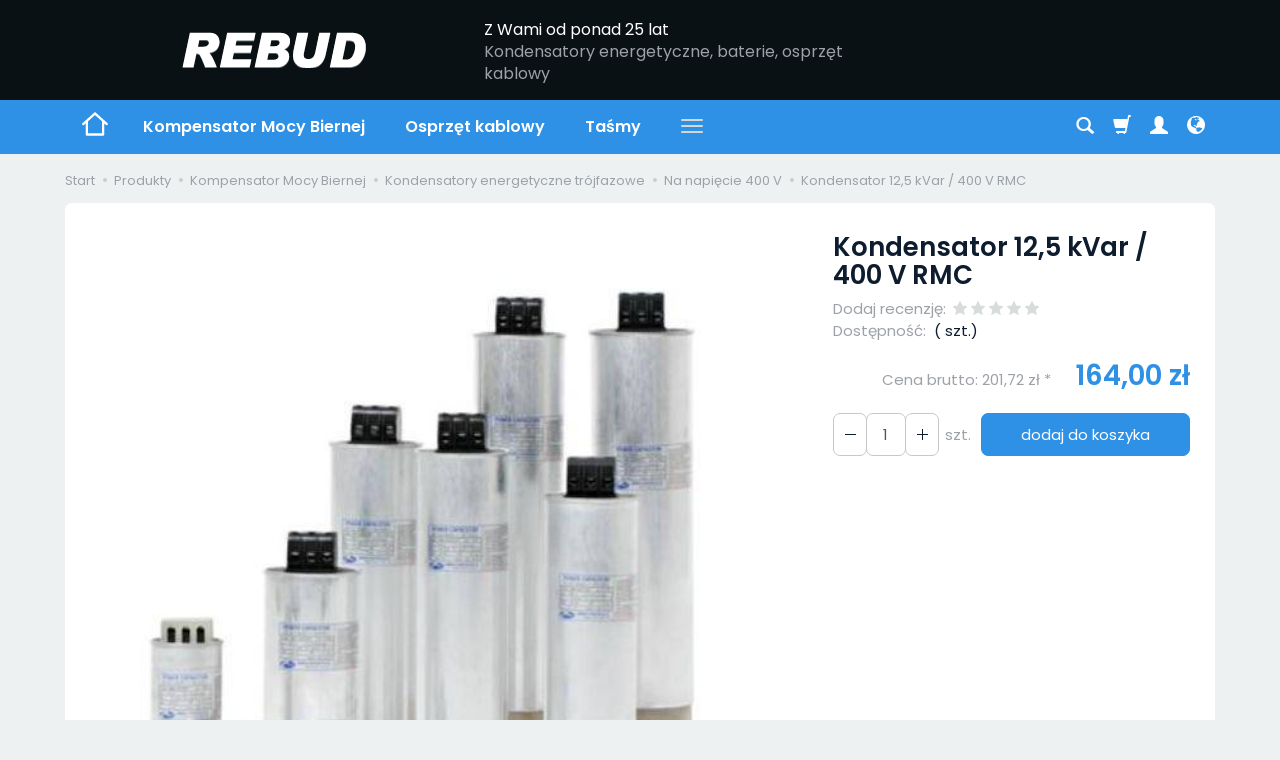

--- FILE ---
content_type: text/html; charset=utf-8
request_url: https://www.rebud.pl/kondensator-rmc-12-5-kvar-400v.html
body_size: 10171
content:
<!DOCTYPE html>
<html lang="pl">
   <head>
      <meta name="viewport" content="width=device-width, initial-scale=1.0, maximum-scale=1.0" />
      
      
      

      
      
      
      
      
      
      
      
      

      
      
      
      
      
      

      <meta http-equiv="Content-Type" content="text/html; charset=utf-8" />
<meta name="description" content="Kondensator RMC 12,5 kvar / 400 V 

Dane techniczne:
Producent: Samwha
Moc [kVar]: 12,5
Prąd [A]: 18,0
Napięcie [V]: 400
Pojemność [μF]:248,7
Częstotliwość [Hz]: " />
<title>Kondensator 12,5 kVar / 400 V  RMC</title>
<link rel="canonical" href="https://www.rebud.pl/kondensator-rmc-12-5-kvar-400v.html" />
      <link rel="preload" href="/bootstrap/fonts/glyphicons-halflings-regular.woff" as="font" crossorigin="anonymous">
      <link href="/bootstrap/css/bootstrap.min.css?v320" rel="preload" as="style">
      <link href="/bootstrap/css/bootstrap.min.css?v320" rel="stylesheet" type="text/css">
      <link href="/cache/css/5da6f23ab97e95fdae1857eeba3fc0a0.css?lm=1629970965" rel="preload" as="style" />
<link href="/cache/css/5da6f23ab97e95fdae1857eeba3fc0a0.css?lm=1629970965" rel="stylesheet" type="text/css" />
      

      <link rel="shortcut icon" type="image/x-icon" href="/favicon.ico" />
      <link href="https://fonts.googleapis.com/css?family=Poppins:300,400,400i,600,600i&display=swap&subset=latin-ext" rel="preload" as="style">
<link href="https://fonts.googleapis.com/css?family=Poppins:300,400,400i,600,600i&display=swap&subset=latin-ext" rel="stylesheet" type="text/css">


<!--[if IE 9]>
 <style type="text/css">
 select.form-control
 {
    padding-right: 0;
    background-image: none;
 }
 </style>
<![endif]-->



      <script async src="https://www.googletagmanager.com/gtag/js?id=G-2PXCXZBLYB"></script>
<script>
  window.dataLayer = window.dataLayer || [];
  function gtag(){dataLayer.push(arguments)};
  gtag('js', new Date());
  gtag('config', 'G-2PXCXZBLYB');
  
</script>
      <meta property="og:type" content="website" /><meta property="og:title" content="Kondensator 12,5 kVar / 400 V  RMC" /><meta property="og:description" content="Kondensator RMC 12,5 kvar / 400 V 

Dane techniczne:
Producent: Samwha
Moc [kVar]: 12,5
Prąd [A]: 18,0
Napięcie [V]: 400
Pojemność [μF]:248,7
Częstotliwość [Hz]: 50
Wymiary [mm]:


Wysokoś" /><meta property="og:url" content="https://www.rebud.pl/kondensator-rmc-12-5-kvar-400v.html" /><meta property="og:image" content="https://www.rebud.pl/media/products/688edd60e8deeff8744ef1c7ad215d1a/images/thumbnail/big_samwha.jpg?lm=1616195778" /><meta property="og:updated_time" content="1768964540" />   </head>
   <body>
      
      <header>
    <div id="top">
    <div id="header" class="hidden-xs">
        <div class="container">
            <div class="flex-sm">
                <div id="logo-top" class="slogan-width">
                    <div>
                        <a href="/">
                            <img class="img-responsive" src="/images/frontend/theme/rebud/_editor/prod/914cc83432fdad36bd476880b63cfe0e.png" alt="" />
                        </a>
                    </div>
                </div>
                                                            <div class="slogan"><div class="hidden-xs h4">Z Wami od ponad 25 lat <small>Kondensatory energetyczne, baterie, osprzęt kablowy</small></div></div>
                                    
                <div id="top-social">
                    
                </div>
            </div>
        </div>
    </div>
    <div id="header-navbar-position">
        <nav id="header-navbar" role="navigation">
            <div class="container">
                <div id="logo" class="visible-xs">
                    <div>
                        <a href="/">
                            <img src="/images/frontend/theme/rebud/_editor/prod/d9cfb522e744b52ce8f30d2f1b9ee676.png" alt="" />
                        </a>
                    </div>
                </div>
                <div id="navbar-buttons" class="btn-group pull-right">
                    <button id="nav-button-search" type="button" class="btn btn-navbar hidden-xs collapsed" data-toggle="collapse" data-target="#nav-search"  data-parent="#header-navbar">
                        <span class="glyphicon glyphicon-search"></span>
                    </button>
                    <button id="nav-button-shopping-cart" class="btn btn-navbar collapsed empty" data-toggle="collapse" data-target="#nav-shopping-cart"  data-parent="#header-navbar">
                        <span class="glyphicon glyphicon-shopping-cart"></span>
                        <small class="quantity"></small>
                    </button>
                    <button id="nav-button-user" class="btn btn-navbar collapsed" data-toggle="collapse" data-target="#nav-user" data-parent="#header-navbar">
                        <span id="login-status-info" class="glyphicon glyphicon-user"></span>
                        <small class="login-status">&nbsp;</small>
                    </button>
                    <button id="nav-button-settings" class="btn btn-navbar hidden-xs collapsed" data-toggle="collapse" data-target="#nav-settings" data-parent="#header-navbar">
                        <span class="glyphicon glyphicon-globe"></span>
                    </button>
                </div>
                <div class="navbar-header">
                    <button id="nav-button-menu" type="button" class="navbar-toggle collapsed" data-toggle="collapse" data-target="#nav-menu" data-parent="#header-navbar">
                        <span class="icon-bar"></span>
                        <span class="icon-bar"></span>
                        <span class="icon-bar"></span>
                    </button>
                </div>
                <div id="nav-menu" class="navbar-collapse collapse clearfix">
                    <ul class="nav navbar-nav horizontal-categories" style="visibility: hidden; height: 0">                       
    <li class="visible-xs">
        <form action="/product/search" class="form-inline search" method="get">
    <div class="input-group">
        <label class="sr-only" for="search">Wyszukaj</label>
        <input type="search" autocomplete="off" class="form-control" name="query" value="" placeholder='Wpisz czego szukasz' />
        <span class="input-group-btn">
            <button class="btn btn-primary" type="submit"><span class="glyphicon glyphicon-search"></span></button>
        </span>                                
    </div>
</form>






    </li>    
    <li class="hidden-xs home-icon">
        <a href="/">
            <svg width="28px" height="28px" viewBox="0 0 24 24" xmlns="http://www.w3.org/2000/svg" stroke-width="2" stroke-linecap="round" stroke-linejoin="round" fill="none"><path d="M2 12L5 9.3M22 12L19 9.3M19 9.3L12 3L5 9.3M19 9.3V21H5V9.3"/> </svg>
        </a>
    </li>
                                                    <li class="dropdown">
                    <a href="/category/kompensacja-mocy-biernej" class="dropdown-toggle category-link" data-hover="dropdown" data-toggle="dropdown">Kompensator Mocy Biernej</a>
                    <ul class="dropdown-menu">
                                                    <li>
                                <a href="/category/baterie" class="category-link">Automatyczne baterie kondensatorów</a>
                            </li>
                                                    <li>
                                <a href="/category/kondensatory" class="category-link">Kondensatory energetyczne trójfazowe</a>
                            </li>
                                                    <li>
                                <a href="/category/kompensacja-mocy-biernej-kondensatory-energetyczne-nn-jednofazowe" class="category-link">Kondensatory energetyczne jednofazowe</a>
                            </li>
                                                    <li>
                                <a href="/category/regulatory" class="category-link">Regulatory mocy biernej</a>
                            </li>
                                                    <li>
                                <a href="/category/kompensacja-mocy-biernej-styczniki" class="category-link">Styczniki</a>
                            </li>
                                                    <li>
                                <a href="/category/kompensacja-mocy-biernej-w-instalacjach-pv" class="category-link">Kompensacja mocy biernej w instalacjach fotowoltaicznych</a>
                            </li>
                                            </ul> 
                </li>
                     
                                                    <li class="dropdown">
                    <a href="/category/osprzet-kablowy" class="dropdown-toggle category-link" data-hover="dropdown" data-toggle="dropdown">Osprzęt kablowy</a>
                    <ul class="dropdown-menu">
                                                    <li>
                                <a href="/category/osprzet-kablowy-niskie-napiecie" class="category-link">Niskie napięcie</a>
                            </li>
                                                    <li>
                                <a href="/category/osprzet-kablowy-srednie-napiecie" class="category-link">Średnie napięcie</a>
                            </li>
                                                    <li>
                                <a href="/category/osprzet-kablowy-wyprzedaz" class="category-link">Wyprzedaż</a>
                            </li>
                                            </ul> 
                </li>
                     
                        <li>
                <a href="/category/osprzet-kablowy-tasmy-scotch" class="category-link">Taśmy</a>
            </li>
         
                                                    <li class="dropdown">
                    <a href="/category/filtry-wyzszych-harmonicznych" class="dropdown-toggle category-link" data-hover="dropdown" data-toggle="dropdown">Filtry oraz dynamiczne kompensatory</a>
                    <ul class="dropdown-menu">
                                                    <li>
                                <a href="/category/filtry-oraz-dynamiczne-kompensatory-filtry" class="category-link">Filtry wyższych harmonicznych</a>
                            </li>
                                                    <li>
                                <a href="/category/filtry-oraz-dynamiczne-kompensatory-dynamiczne-kompensatory" class="category-link">Dynamiczne kompensatory</a>
                            </li>
                                            </ul> 
                </li>
                     
                        <li>
                <a href="/category/automatyczne-baterie-dlawikow-kompensacyjnych" class="category-link">Automatyczne Baterie Dławików Kompensacyjnych</a>
            </li>
         
          
    
        <li><a href="/webpage/kontakt.html">Kontakt</a></li>

</ul>



                </div>
                <div class="navbar-dropdown">
                    <div id="nav-shopping-cart" class="navbar-collapse collapse">
                            <div class="shopping-cart clearfix">
            <div class="text-right">Twój koszyk jest pusty</div>
    </div>





                    </div>
                    <div id="nav-user" class="navbar-collapse collapse">
                        <ul class="nav navbar-nav">
                                <a class="btn btn-primary user-options" href="https://www.rebud.pl/user/loginUser" rel="nofollow">Zaloguj</a>
    <div class="user-options-text text-muted hidden-xs">Nie masz jeszcze konta?</div>
    <a class="btn btn-light user-options user-options-logout" href="https://www.rebud.pl/user/createAccount" rel="nofollow">Załóż konto</a>

<div class="dropdown visible-xs"></div>
<div class="dropdown visible-xs"><a href="#" class="dropdown-toggle" data-hover="dropdown" data-toggle="dropdown">
    PLN <b class="caret"></b>
</a>
<ul class="dropdown-menu">
    <li class="active"><a href="/currency/change/currency/1" rel="nofollow">PLN</a></li>
    <li><a href="/currency/change/currency/2" rel="nofollow">USD</a></li>
    <li><a href="/currency/change/currency/3" rel="nofollow">EUR</a></li>
    <li><a href="/currency/change/currency/4" rel="nofollow">CZK</a></li>
    <li><a href="/currency/change/currency/5" rel="nofollow">RUB</a></li>
    <li><a href="/currency/change/currency/6" rel="nofollow">GBP</a></li>
    <li><a href="/currency/change/currency/7" rel="nofollow">CNY</a></li>
    <li><a href="/currency/change/currency/8" rel="nofollow">NOK</a></li>
    <li><a href="/currency/change/currency/9" rel="nofollow">SEK</a></li>
</ul></div>


                        </ul>
                    </div>
                    <div id="nav-settings" class="hidden-xs navbar-collapse collapse"><ul class="nav navbar-nav"><li class="dropdown"></li><li class="dropdown"><a href="#" class="dropdown-toggle" data-hover="dropdown" data-toggle="dropdown">
    PLN <b class="caret"></b>
</a>
<ul class="dropdown-menu">
    <li class="active"><a href="/currency/change/currency/1" rel="nofollow">PLN</a></li>
    <li><a href="/currency/change/currency/2" rel="nofollow">USD</a></li>
    <li><a href="/currency/change/currency/3" rel="nofollow">EUR</a></li>
    <li><a href="/currency/change/currency/4" rel="nofollow">CZK</a></li>
    <li><a href="/currency/change/currency/5" rel="nofollow">RUB</a></li>
    <li><a href="/currency/change/currency/6" rel="nofollow">GBP</a></li>
    <li><a href="/currency/change/currency/7" rel="nofollow">CNY</a></li>
    <li><a href="/currency/change/currency/8" rel="nofollow">NOK</a></li>
    <li><a href="/currency/change/currency/9" rel="nofollow">SEK</a></li>
</ul></li></ul></div>
                    <div id="nav-search" class="navbar-collapse collapse hidden-xs">
                        <form action="/product/search" class="form-inline search" method="get">
    <div class="input-group">
        <label class="sr-only" for="search">Wyszukaj</label>
        <input type="search" autocomplete="off" class="form-control" name="query" value="" placeholder='Wpisz czego szukasz' />
        <span class="input-group-btn">
            <button class="btn btn-primary" type="submit"><span class="glyphicon glyphicon-search"></span></button>
        </span>                                
    </div>
</form>






                    </div>
                </div>
            </div>
        </nav>
    </div>
</div>
</header>

<div id="one-column-layout">
    <div class="container">
    	 		
			<ol class="breadcrumb hidden-xs" itemscope itemtype="https://schema.org/BreadcrumbList">
    <li itemprop="itemListElement" itemscope itemtype="https://schema.org/ListItem">
    	<a itemprop="item" href="https://www.rebud.pl/"><span itemprop="name">Start</span></a>
    	<meta itemprop="position" content="1" />
    </li>
    	        <li itemprop="itemListElement" itemscope itemtype="https://schema.org/ListItem">
        	<a itemprop="item" href="https://www.rebud.pl/category/kategorie"><span itemprop="name">Produkty</span></a>
        	<meta itemprop="position" content="2" />
        </li>
	        <li itemprop="itemListElement" itemscope itemtype="https://schema.org/ListItem">
        	<a itemprop="item" href="https://www.rebud.pl/category/kompensacja-mocy-biernej"><span itemprop="name">Kompensator Mocy Biernej</span></a>
        	<meta itemprop="position" content="3" />
        </li>
	        <li itemprop="itemListElement" itemscope itemtype="https://schema.org/ListItem">
        	<a itemprop="item" href="https://www.rebud.pl/category/kondensatory"><span itemprop="name">Kondensatory energetyczne trójfazowe</span></a>
        	<meta itemprop="position" content="4" />
        </li>
	        <li itemprop="itemListElement" itemscope itemtype="https://schema.org/ListItem">
        	<a itemprop="item" href="https://www.rebud.pl/category/kondensatory-jednofazowe"><span itemprop="name">Na napięcie 400 V</span></a>
        	<meta itemprop="position" content="5" />
        </li>
	        <li itemprop="itemListElement" itemscope itemtype="https://schema.org/ListItem">
        	<a itemprop="item" href="https://www.rebud.pl/kondensator-rmc-12-5-kvar-400v.html"><span itemprop="name">Kondensator 12,5 kVar / 400 V  RMC</span></a>
        	<meta itemprop="position" content="6" />
        </li>
	</ol>
		  

        
        













<div itemscope itemtype="https://schema.org/Product">
    <div class="card panel panel-default">
        <div class="panel-body">
            <div class="row">
                <div class="col-xs-12 col-sm-8 product-gallery">
                    <ul id="product-gallery" class="gallery list-unstyled clearfix gallery-one" data-equalizer>
                        <li id="product-photo" class="col-xs-12" data-src="/media/products/688edd60e8deeff8744ef1c7ad215d1a/images/thumbnail/big_samwha.jpg?lm=1616195778" data-sub-html="    &lt;div class=&quot;custom-html&quot;&gt;
        &lt;h4&gt;Kondensator 12,5 kVar / 400 V  RMC&lt;/h4&gt;
        &lt;p&gt;&lt;/p&gt;
    &lt;/div&gt;
" data-id="" data-gallery="/stThumbnailPlugin.php?i=media%2Fproducts%2F688edd60e8deeff8744ef1c7ad215d1a%2Fimages%2Fsamwha.jpg&t=gallery&f=product&u=1613636364">
                            <div>
                                <div class="gallery-image">
                                    <img itemprop="image" class="img-responsive" src="/media/products/688edd60e8deeff8744ef1c7ad215d1a/images/thumbnail/large_samwha.jpg?lm=1614067942" alt="Kondensator 12,5 kVar / 400 V  RMC" width="850" height="625" />
                                                                    </div>
                            </div>
                        </li>
                                            </ul>
                </div>
                <div class="col-xs-12 col-sm-4 product-label relative">
                    <div id="product-preloader" class="preloader absolute hidden"></div>
                    <h1 itemprop="name">Kondensator 12,5 kVar / 400 V  RMC</h1>

                    
                    <ul class="information">
                        

<li style="margin-bottom: -5px;">
    <span id="add-review" class="review-text text-muted">Dodaj recenzję:</span>
    <form action="">
        <input  name="star1" type="radio" class="auto-submit-star" value="1"  />
        <input  name="star1" type="radio" class="auto-submit-star" value="2"  />
        <input  name="star1" type="radio" class="auto-submit-star" value="3"  />
        <input  name="star1" type="radio" class="auto-submit-star" value="4"  />
        <input  name="star1" type="radio" class="auto-submit-star" value="5"  />
    </form>
</li>
<!-- Modal -->
<div class="modal fade" id="star_raiting_modal" tabindex="-1" role="dialog" aria-labelledby="myModalLabel" aria-hidden="true" >
    <div class="modal-dialog">
    <div class="modal-content">
        <div id="star_raiting"></div>
    </div>
  </div>
</div>
                        

                                                                                                                            <li>
                                                                    <span class="text-muted">Dostępność:</span>
                                                                                                    
                                                                            <span id="st_depository_stock_amount"> &nbsp;(<span class="stock"></span> szt.)</span>
                                                                    
                                                                       <div id="question-container">
   </div>


                                                            </li>
                                                
                        <div id="basket_product_options_container">
                            
                        </div>

                        
                    </ul>

                    <meta itemprop="sku" content="60">
                    
                                            <ul class="information prices" itemprop="offers" itemscope itemtype="https://schema.org/Offer">
                        <meta itemprop="availability" content="https://schema.org/" />
                        <meta itemprop="priceCurrency" content="PLN" />
                        <meta itemprop="url" content="https://www.rebud.pl/kondensator-rmc-12-5-kvar-400v.html" />
                        <meta itemprop="priceValidUntil" content="2026-02-04" />

                                                            <meta itemprop="price" content="164.00" />

                            
                                                                                                                            <li class="price-line">
                                        <span class="price_minor text-muted">Cena brutto: <span id="st_product_options-price_net"><span id="st_product_options-price-brutto">201,72 zł</span></span></span>
                                        <span class="old_price"></span>
                                        <span class="price"><span id="st_product_options-price-netto">164,00 zł</span></span>
                                    </li>
                                                            
                            
                            <li class="shopping-cart">
                                <span class="add-quantity">
                                    <button class="btn btn-default btn-qty" data-qty="minus"></button><input type="text" name="product-card[60][quantity]" id="product-card_60_quantity" value="1" class="basket_add_quantity form-control" size="4" maxlength="5" data-max="" data-min="1" inputmode="numeric" onchange="this.value = stPrice.fixNumberFormat(this.value, 0);" /><button class="btn btn-default btn-qty" data-qty="plus"></button><span class="uom text-muted">szt.</span>
                                </span>
                                    <form data-product="60" id="product-card_60" class="basket_add_button" action="https://www.rebud.pl/basket/add/60/1" method="post">
        <div>
            <input type="hidden" name="product_set_discount" value="" />
            <input type="hidden" name="option_list" value="" />
            <button class="btn btn-shopping-cart" type="submit">dodaj do koszyka</button>
        </div>
    </form>
                            </li>
                                                            
                            
                        

    <li style="margin-top: 12px">    
</li>


                    </ul>
                
                
<div id="card-info-box" role="tablist" aria-multiselectable="true">

    <ul class="flex clearfix">
        
        
        
    </ul>

    
    
    
</div>

                
                
                <div class="hidden-xs"><div class="reviews">
    </div>


</div>            </div>
        </div>
        <div id="card-left-content">
            <div class="row">
                <div class="col-xs-12 col-sm-8">
                    
                                                        </div>

                                    <div id="description-long" itemprop="description" class="description tinymce_html col-xs-12 col-sm-8">
                        <!--[mode:tiny]--><p align="CENTER"><span style="font-family: Times New Roman,serif;"><span style="font-size: large;"><strong>Kondensator RMC 12,5 kvar / 400 V </strong></span></span></p>
<p><br /><br /></p>
<p><span style="font-family: Times New Roman,serif;"><span style="font-size: medium;"><span style="text-decoration: underline;"><strong>Dane techniczne:</strong></span></span></span></p>
<p><span style="font-family: Times New Roman,serif;"><span style="font-size: medium;"><strong>Producent:</strong> Samwha</span></span></p>
<p><span style="font-family: Times New Roman,serif;"><span style="font-size: medium;"><strong>Moc [kVar]:</strong><span style="font-weight: normal;"> 12,5</span></span></span></p>
<p><span style="font-family: Times New Roman,serif;"><span style="font-size: medium;"><strong>Prąd [A]:</strong> 18,0</span></span></p>
<p><span style="font-family: Times New Roman,serif;"><span style="font-size: medium;"><strong>Napięcie [V]:</strong> 400</span></span></p>
<p><span style="font-family: Times New Roman,serif;"><span style="font-size: medium;"><strong><span style="text-decoration: none;"><span style="font-style: normal;"><span style="text-decoration: none;">Pojemność [μF]:</span></span></span></strong><span style="text-decoration: none;"><span style="font-style: normal;"><span style="font-weight: normal;"><span style="text-decoration: none;">248,7</span></span></span></span></span></span></p>
<p><span style="font-family: Times New Roman,serif;"><span style="font-size: medium;"><strong>Częstotliwość [Hz]:</strong> 50</span></span></p>
<p><span style="font-family: Times New Roman,serif;"><span style="font-size: medium;"><span style="text-decoration: underline;"><strong>Wymiary [mm]:</strong></span></span></span></p>
<ul>
<li>
<p><span style="font-family: Times New Roman,serif;"><span style="font-size: medium;">Wysokość: 230</span></span></p>
</li>
<li>
<p><span style="font-family: Times New Roman,serif;"><span style="font-size: medium;">Średnica: 86</span></span></p>
</li>
<li>
<p><span style="font-family: Times New Roman,serif;"><span style="font-size: medium;">Port (Wys): 35 </span></span></p>
</li>
<li>
<p><span style="font-family: Times New Roman,serif;"><span style="font-size: medium;">Śruba (Wys): 15 </span></span></p>
</li>
</ul>
<p><br /><br /></p>
<p><span style="font-family: Times New Roman,serif;"><span style="font-size: medium;"><strong>Specyfikacja techniczna kondensatorów typu RMC</strong></span></span></p>
<p><span style="font-family: Times New Roman,serif;"><span style="font-size: medium;">Dielektryk: Metalizowana folia polipropylenowa</span></span></p>
<p><span style="font-family: Times New Roman,serif;"><span style="font-size: medium;">Napięcie znamionowe (<em>U</em> n): 220V - 525V</span></span></p>
<p><span style="font-family: Times New Roman,serif;"><span style="font-size: medium;">Moc znamionowa (<em>Q</em>N): 0,2kvar - 60kvar</span></span></p>
<p><span style="font-family: Times New Roman,serif;"><span style="font-size: medium;">Częstotliwość znamionowa (<em>f</em> N): 50Hz lub 60Hz</span></span></p>
<p><span style="font-family: Times New Roman,serif;"><span style="font-size: medium;">Przeciążenie napięciowe (<em>U</em> max):</span></span></p>
<ul>
<li>
<p><span style="font-family: Times New Roman,serif;"><span style="font-size: medium;">Un + 10% ( do 8h dziennie )</span></span></p>
</li>
<li>
<p><span style="font-family: Times New Roman,serif;"><span style="font-size: medium;">Un + 15% ( do 30 min dziennie )</span></span></p>
</li>
<li>
<p><span style="font-family: Times New Roman,serif;"><span style="font-size: medium;">Un + 20% ( do 5 min dziennie )</span></span></p>
</li>
<li>
<p><span style="font-family: Times New Roman,serif;"><span style="font-size: medium;">Un + 30% ( do 1 min dziennie )</span></span></p>
</li>
</ul>
<p><span style="font-family: Times New Roman,serif;"><span style="font-size: medium;">Dopuszczalne przeciążenie prądowe (<em>I</em> max): 1,3 x IN</span></span></p>
<p><span style="font-family: Times New Roman,serif;"><span style="font-size: medium;">Prąd udarowy/rozruchowy max.: 400 x IN</span></span></p>
<p><span style="font-family: Times New Roman,serif;"><span style="font-size: medium;">Straty:</span></span></p>
<ul>
<li>
<p><span style="font-family: Times New Roman,serif;"><span style="font-size: medium;">dielektryk 0.15W/kvar &lt; ( bez rezystorów rozładowczych )</span></span></p>
</li>
<li>
<p><span style="font-family: Times New Roman,serif;"><span style="font-size: medium;">terminal 3,5W/kvar &lt; ( z rezystorami rozładowczymi )</span></span></p>
</li>
</ul>
<p><span style="font-family: Times New Roman,serif;"><span style="font-size: medium;">Tolerancja pojemności: -5….+10%</span></span></p>
<p><span style="font-family: Times New Roman,serif;"><span style="font-size: medium;">Pozycja pracy: Dowolna</span></span></p>
<p><span style="font-family: Times New Roman,serif;"><span style="font-size: medium;">Poziom izolacji: 5/15kV</span></span></p>
<p><span style="font-family: Times New Roman,serif;"><span style="font-size: medium;">Napięcie testowe: terminal/terminal 2,15 x Un AC, 10sec</span></span></p>
<p><span style="font-family: Times New Roman,serif;"><span style="font-size: medium;">Napięcie testowe: terminal/obudowa 3000V AC 10sec. Un</span></span></p>
<p><span style="font-family: Times New Roman,serif;"><span style="font-size: medium;">Temperatura otoczenia: -25°C / A [+40°C], B [+45°C], C [+50°C], D [+55°C]</span></span></p>
<p><span style="font-family: Times New Roman,serif;"><span style="font-size: medium;">Chłodzenie: Naturalne, lub wymuszone</span></span></p>
<p><span style="font-family: Times New Roman,serif;"><span style="font-size: medium;">Dopuszczalna maksymalna wilgotność: max. 95%</span></span></p>
<p><span style="font-family: Times New Roman,serif;"><span style="font-size: medium;">Wysokość użytkowania: do 2000 m n.p.m.</span></span></p>
<p><span style="font-family: Times New Roman,serif;"><span style="font-size: medium;">Obudowa: aluminiowa, stalowa</span></span></p>
<p><span style="font-family: Times New Roman,serif;"><span style="font-size: medium;">Bezpieczeństwo: bezpiecznik nadciśnieniowy</span></span></p>
<p><span style="font-family: Times New Roman,serif;"><span style="font-size: medium;">Rezystor rozładowczy: Wbudowany</span></span></p>
<p><span style="font-family: Times New Roman,serif;"><span style="font-size: medium;">Średnia żywotność kondensatora: 115 000 h</span></span></p>
<p><span style="font-family: Times New Roman,serif;"><span style="font-size: medium;">Stopień ochrony: IP00</span></span></p>
<p><br /><br /></p>
                    </div>
                                    
                <div class="col-xs-12 col-sm-8">
                    
                                            
                                    </div>
            </div>
            <div class="visible-xs"><div class="reviews">
    </div>


</div>        </div>

                    <ul id="product-tabs" class="nav nav-tabs">
                                <li>
                    <a href="#product-tab-1" data-url="/product/recommendProducts/id/60/id_category/42" rel="nofollow">Polecamy produkty</a>
                </li>
                            </ul>

            <div class="tab-content">
                                    <div class="tab-pane" id="product-tab-1"></div>
                            </div>
        
        </div>
    </div>

</div>

<div class="modal fade" id="execute_time_overlay" tabindex="-1" role="dialog" aria-labelledby="execute_time_overlay" aria-hidden="true">
  <div class="modal-dialog">
    <div class="modal-content">
    </div>
  </div>
</div>



    </div> 
    
    <footer>
	    <div class="navbar navbar-default clearfix" role="navigation">
    <div class="container">
        <div id="accordion_footer" class="panel-group row">
            <div class="col-xs-12 col-sm-8">
                <div class="row">
		    <div class="foot-group list-group col-xs-12 col-sm-3">
	       <div class="list-group-item-heading h5">
	<a data-toggle="collapse" data-parent="#accordion_footer" href="#collapse_1">Zamówienie <span class="caret hidden-sm hidden-md hidden-lg"></span></a>
</div>  
<div id="collapse_1" class="list-group collapse">
                 
        <a href="/webpage/koszty-i-sposoby-dostawy.html">Koszty i sposoby dostawy</a>
        
                 
        <a href="/webpage/sposoby-platnosci.html">Sposoby płatności</a>
        
      
</div>
	    </div>
		    <div class="foot-group list-group col-xs-12 col-sm-3">
	       <div class="list-group-item-heading h5">
	<a data-toggle="collapse" data-parent="#accordion_footer" href="#collapse_3">Informacje <span class="caret hidden-sm hidden-md hidden-lg"></span></a>
</div>  
<div id="collapse_3" class="list-group collapse">
                 
        <a href="/webpage/o-firmie.html">O firmie</a>
        
                 
        <a href="/webpage/kontakt.html">Kontakt</a>
        
                 
        <a href="/webpage/regulamin.html">Regulamin</a>
        
                 
        <a href="/blog">Blog</a>
        
      
</div>
	    </div>
		</div>
            </div>
    		<!-- <div class="foot-group list-group col-xs-12 col-sm-4 verify"></div> -->
            <div id="newsletter" class="list-group col-xs-12 col-sm-4 pull-right">
                <div class="content text-center">
    <div class="h5">Dołącz do naszego klubu.</div>
    <p><!--[mode:tiny]--><p>Dołącz do naszego klubu i otrzymuj ciekawe informacje, promocje i rabaty.</p></p>
    <a href="/newsletter" class="btn btn-primary">Dołącz</a>
</div>
                
            </div>
        </div>
        <div class="copyright clearfix text-muted">
            <a href="https://www.sote.pl/?hash=d7b7a86ef3da5589babb51d26e1ca9c7" target="_blank">sklep internetowy<img src="/images/frontend/theme/bianco/copyright.png" alt="sklepy internetowe" width="39" height="12" title="sklep internetowy SOTE"/></a>
    </div>
    </div>
</div>
	</footer>
</div>      


               <a id="phone-call" href="tel:+48683873862"><span class="glyphicon glyphicon-earphone"></span></a>
            <a href="#" id="toTopNew">
         <svg width="21" height="13" viewBox="0 0 21 13" fill="none" xmlns="http://www.w3.org/2000/svg">
            <path d="M1 12L10.5 1L20 12" stroke-width="2" stroke-linecap="round" stroke-linejoin="round"/>
         </svg>
      </a>

   <script src="/cache/js/c330be2d3478766934fe65acb1475a60.js?lm=1629970965" type="text/javascript"></script><script type="text/javascript">
	//<![CDATA[
	 jQuery(function($) {
	 	var menuHeight = $('#header-navbar').height();
	 	var dropdown = $('#header-navbar .dropdown-menu');

	 	function menuFix() {

	        if ($(window).width() > 768) {

	        	var scrolled = $(window).scrollTop();
		        var menuTop = $('#header-navbar-position').offset().top;
		        var windowHeight = $(window).height();
		        var headerHeight = $('#header').outerHeight();

	            if (scrolled > menuTop) {
	                $('#header-navbar').addClass('navbar-fixed-top');
	                $('#header-navbar-position').css('min-height', menuHeight - 1);
	                dropdown.css('max-height', windowHeight - menuHeight - 15);
	            } else if (scrolled < menuTop) {
	                $('#header-navbar').removeClass('navbar-fixed-top');
	                $('#header-navbar-position').css('min-height', '');
	                dropdown.css('max-height', windowHeight - headerHeight - menuHeight - 15);
	            };

	        } else {
		        dropdown.removeAttr("style");
		    };
	    }

	    $(document).ready(function(){
			$('body [data-equalizer]').equalizer({ use_tallest: true });

			$(window).scroll(function () {
			    if ($(this).scrollTop() > 200) {
			        $('#toTopNew').addClass('show');
			    } else {
			        $('#toTopNew').removeClass('show');
			    }
			});

			$('#toTopNew').click(function () {
			    $("html, body").animate({
			        scrollTop: 0
			    }, 300);
			    return false;
			});

			$(window).load(function(){
				setTimeout(function(){
					if (($('#chat-application').length == 1) || ($('#livechat').length == 1) || ($('.fb_dialog_content iframe').length == 1)) {
						$('#toTopNew').addClass('upper');
					}
				}, 500);
			});

			var scroll = false;
			var $window = $(window);
			$window.scroll(function() {
			  scroll = true;
			});

			setInterval(function() {
			  if (scroll) {
			     if($window.scrollTop() + $window.height() >= $(document).height()-250) {
			        $('#phone-call').addClass('show');
			     }else{
					$('#phone-call').removeClass('show');
			     }
			     scroll = false;
			  }
			}, 255);

			$('#nav-button-search.collapsed').click(function() {
                setTimeout(function(){
                    $('#nav-search .form-control').focus();
                }, 300);
            });

	       	if ($('#nav-settings  > ul > li:empty').length == 2)
		    {
		        $('#nav-button-settings').hide();
		    }

	        if ($(window).width() < 768) {
	            var windowHeightMobile = $(window).height();
	            var menuHeightMobile = $('#header-navbar').height();
	            $('#header-navbar .navbar-collapse').css('max-height', windowHeightMobile - menuHeightMobile);
	        };
	        menuFix();
	    });
	    $(window).scroll(function(){
	        menuFix();
	    });
	    $(window).resize(function(){
	        menuFix();
	    });
	 });
	 //]]>
</script><script id="search-result-tpl" type="text/x-template">
    <div class="media">
        <div class="media-left">
            <a href="#">
                <img class="media-object" src="{%=o.image%}" alt="{%=o.name%}">
            </a>
        </div>
        <div class="media-body">
            <h4 class="media-heading">{%=o.name%}</h4>
            {% if (o.price) { %}
                <div class="price-info">
                    {% if (o.price.type == 'gross_net')  { %}
                        <span class="price">{%=o.price.brutto%}</span>
                    {% } else if (o.price.type == 'net_gross') { %}
                        <span class="price">{%=o.price.netto%}</span>
                    {% } else if (o.price.type == 'only_net') { %}
                        <span class="price">{%=o.price.netto%}</span>
                    {% } else { %}
                        <span class="price">{%=o.price.brutto%}</span>
                    {% } %}
                </div>
            {% } %}
        </div>
    </div>
</script><script type="text/javascript">
    jQuery(function($) {
        $('.search').submit(function() {
            var input = $(this).find('input[name=query]');

            if (!input.val()) {
                input.parent().addClass('has-error');
                return false;
            } 

            input.parent().removeClass('has-error');
            return true;            
        });

        var products = new Bloodhound({
            datumTokenizer: Bloodhound.tokenizers.obj.whitespace('name'),
            queryTokenizer: Bloodhound.tokenizers.whitespace,
            remote: {
                url: '/search/typeahead?query=%QUERY',
                wildcard: '%QUERY'
            },
            limit: 100
        });
     
        products.initialize();

        var tpl = tmpl($('#search-result-tpl').html());
        
        var typeahead = $('.search input[type="search"]');
        typeahead.typeahead({
            minLength: 3,
            source: products.ttAdapter(),
            messages: {
                noresults: false,
            }, 
            viewport: { selector: '#header-navbar', padding: 0 },   
            template: function(suggestions) {
                var content = '';
                for (var i = 0; i < suggestions.length; i++) {
                    content += '<li data-url="'+suggestions[i].url+'">'+tpl(suggestions[i])+'</li>';
                }
                return content;
            }
        });
    });
</script><script type="text/javascript">
//<![CDATA[
jQuery(function($) {
    var horizontalCategories = $('.horizontal-categories');
    var headerContainer = $('#header-navbar .container');
    var logo = $('#logo');
    var buttons = $('#navbar-buttons');
    var categories = horizontalCategories.children(':not(.more)');
    var moreContainer = $('<li style="display: none" class="dropdown more"><a data-toggle="dropdown" data-hover="dropdown" class="dropdown-toggle" href="#"><span class="icon-bar"></span><span class="icon-bar"></span><span class="icon-bar"></span></a><ul class="dropdown-menu"></ul>');


    moreContainer.children("a").dropdownHover();

    horizontalCategories.append(moreContainer); 

    horizontalCategories.bind('highlight', function(event, href) {
        var $this = $(this);
        if (href) {
            $this.find('a[href="'+href+'"]').parents("li").addClass("active"); 
            $this.data('href', href);
        } else {
            $this.find('a[href="'+$this.data('href')+'"]').parents("li").addClass("active");
        }      
    }); 

    function more() {


        var current = 0;
        var content = '';

        moreContainer.hide();

        if ($(window).width() < 768) {
            categories.show(); 
        } else {
            horizontalCategories.css({ visibility: 'hidden', 'height': 0 });  
            
            var widthOffset = logo.width() + 180 + moreContainer.width();
            var width = headerContainer.width() - widthOffset;
            categories.each(function() {
                var li = $(this);
               
                current += li.width();

                if (current >= width) {
                    li.hide();
                    var link = li.children('a');
                    content += '<li><a href="'+link.attr('href')+'" class="category-link">'+link.html()+'</a></li>';
                } else {
                    li.show();
                }
                
            });

            if (content) {
                moreContainer.children('.dropdown-menu').html(content);
                moreContainer.show();
                horizontalCategories.trigger('highlight');  
            } 
            
        }
  
        horizontalCategories.css({ visibility: 'visible', 'height': 'auto' });     
    }

    horizontalCategories.on("click", '.category-link', function() {
        var link = $(this);

        if (link.data('toggle') != 'dropdown' || link.data('toggle') == 'dropdown' && link.parent().hasClass('open')) {
            window.location = $(this).attr('href')+'?horizontal';
            return false;
        }
    }); 

    var win = $(window);

    var throttle = 250,
        handler = function() {
            curr = ( new Date() ).getTime();
            diff = curr - lastCall;

            if ( diff >= throttle ) {

                lastCall = curr;
                $( window ).trigger( "throttledresize" );

            } else {

                if ( heldCall ) {
                    clearTimeout( heldCall );
                }

                // Promise a held call will still execute
                heldCall = setTimeout( handler, throttle - diff );
            }
        },
        lastCall = 0,
        heldCall,
        curr,
        diff;

    win.resize(handler);

    win.on("deviceorientation", handler); 

    win.on("throttledresize", more);

    $(window).one("webkitTransitionEnd otransitionend oTransitionEnd msTransitionEnd transitionend webkitAnimationEnd oanimationend msAnimationEnd animationend", more);

    var img = $('#logo img');
    img.one('load', more);
    if (img.get(0).complete || img.get(0).readyState === 4) {
        more();
    }
});
//]]>   
</script><script type="text/javascript">
//<![CDATA[
jQuery(function($) {
    var quantity = 0;
    $("#nav-button-shopping-cart .quantity").html(quantity ? quantity : ""); 
    $('#nav-shopping-cart [data-toggle=tooltip]').tooltip().on('show.bs.tooltip', function(e) {
        var target = $(e.target);
        if (target.hasClass('product-option-label')) {
            var maxWidth = target.css('max-width');
            target.css({ 'max-width': 'none' });
            var width = target.width();
            target.css({ 'max-width': maxWidth });

            return width > target.width();
        }

        return true;
    });
    if (quantity > 0) {
        $("#nav-button-shopping-cart.empty").removeClass('empty');
    };
});
//]]>   
</script><script id="search-result-tpl" type="text/x-template">
    <div class="media">
        <div class="media-left">
            <a href="#">
                <img class="media-object" src="{%=o.image%}" alt="{%=o.name%}">
            </a>
        </div>
        <div class="media-body">
            <h4 class="media-heading">{%=o.name%}</h4>
            {% if (o.price) { %}
                <div class="price-info">
                    {% if (o.price.type == 'gross_net')  { %}
                        <span class="price">{%=o.price.brutto%}</span>
                    {% } else if (o.price.type == 'net_gross') { %}
                        <span class="price">{%=o.price.netto%}</span>
                    {% } else if (o.price.type == 'only_net') { %}
                        <span class="price">{%=o.price.netto%}</span>
                    {% } else { %}
                        <span class="price">{%=o.price.brutto%}</span>
                    {% } %}
                </div>
            {% } %}
        </div>
    </div>
</script><script type="text/javascript">
    jQuery(function($) {
        $('.search').submit(function() {
            var input = $(this).find('input[name=query]');

            if (!input.val()) {
                input.parent().addClass('has-error');
                return false;
            } 

            input.parent().removeClass('has-error');
            return true;            
        });

        var products = new Bloodhound({
            datumTokenizer: Bloodhound.tokenizers.obj.whitespace('name'),
            queryTokenizer: Bloodhound.tokenizers.whitespace,
            remote: {
                url: '/search/typeahead?query=%QUERY',
                wildcard: '%QUERY'
            },
            limit: 100
        });
     
        products.initialize();

        var tpl = tmpl($('#search-result-tpl').html());
        
        var typeahead = $('.search input[type="search"]');
        typeahead.typeahead({
            minLength: 3,
            source: products.ttAdapter(),
            messages: {
                noresults: false,
            }, 
            viewport: { selector: '#header-navbar', padding: 0 },   
            template: function(suggestions) {
                var content = '';
                for (var i = 0; i < suggestions.length; i++) {
                    content += '<li data-url="'+suggestions[i].url+'">'+tpl(suggestions[i])+'</li>';
                }
                return content;
            }
        });
    });
</script><script type="text/javascript" language="javascript">
jQuery(function ($)
{
    $(document).ready(function ()
    {
        $('.auto-submit-star').rating({
            callback: function(value, link)
            {
                showReviewPopUp();
            }
        });
        
                
        function showReviewPopUp(){
            
                    $('#star_raiting_modal').modal('show');
                
                $.get('/review/showAddOverlay', { 'value': $('input.auto-submit-star:checked').val(),'product_id':'60','hash_code':''}, function(data)
                {
                    $('#star_raiting').html(data);
                });
            
                   };    
        
    });
});
</script><script type="text/javascript" language="javascript">
   jQuery(function ($)
   {
      $(document).ready(function ()
      {
         $('#active_price_question_overlay').click(function()
         {

           
                $('#price_question_modal').modal('show');

                $.get('/question/showAddOverlay', { 'product_id':'60','question_type':'price'}, function(data)
                {
                    $('#price_question').html(data);
                });

                    });

         $('#active_depository_question_overlay').click(function()
         {
            
                $('#depository_question_modal').modal('show');

                $.get('/question/showAddOverlay', { 'product_id':'60','question_type':'depository'}, function(data)
                {
                    $('#depository_question').html(data);
                });

                    });
      });
   });
</script><script type="text/javascript">
//<![CDATA[
jQuery(function($) {
   $(document).ready(function() {

      $("body").on("submit", "#product-card_60", function(event) {
         var quantity_selector = '';
         var url = '';
         var parameters = [];

         if (event.type == 'submit') {
            var form = $(this);

            url = form.attr('action');

            if (!quantity_selector) {
               quantity_selector = '#' + form.attr('id') + '_quantity';
            }

            parameters = form.serializeArray();

         } else if (event.type == 'click') {
            var link = $(this);

            if (link.hasClass('basket_disabled')) {
                event.stopImmediatePropagation();
                return false;
            }

            url = link.attr('href');

            if (!quantity_selector) {
               quantity_selector = '#' + link.attr('id') + '_quantity';
            }
         }

         var quantity = $(quantity_selector);

         if (quantity.length && quantity.val() == 0) {
               quantity.val(quantity.get(0).defaultValue);
         }

         if (quantity.length) {
            parameters.push({ name: "quantity", value: quantity.val() });
         }

         if (window.location.protocol != 'https:') {
            url = url.replace('https://', 'http://');
         }

         var body = $('body').css({ cursor: 'wait' });
         var div = $('<div></div>');
         div.css({ 'height': body.height(), 'width': body.width(), position: 'absolute', 'z-index': 10000, background: 'transparent', cursor: 'wait' });
         body.prepend(div);

         $.post(url, parameters, function(html) {
            var html = $(html);
            $('body').append(html);
            div.remove();
            body.css({ cursor: 'auto' });
         }, 'html');
         event.preventDefault();
         event.stopImmediatePropagation();
      });
   });
});
//]]>
</script><script type="text/javascript">
jQuery(function($) {
    $(window).load(function() {
        var leftContentHeight = $('#card-left-content').height() + $('.product-gallery').height();
        var rightContentHeight = $('.product-label').height() + $('.product-label .reviews').height();

        $('#review-right').css('min-height', rightContentHeight - leftContentHeight + 50);
    });
});
</script><script type="text/javascript">
jQuery(function($) {
    $(window).load(function() {
        var leftContentHeight = $('#card-left-content').height() + $('.product-gallery').height();
        var rightContentHeight = $('.product-label').height() + $('.product-label .reviews').height();

        $('#review-right').css('min-height', rightContentHeight - leftContentHeight + 50);
    });
});
</script><script type="text/javascript">
//<![CDATA[
jQuery(function($) {
    var preloader = $('#product-preloader');

    $('#product-tabs').on('click', 'a', function() {

        var tab = $(this);
        tab.tab('show');

        var pane = $(tab.attr('href'));

        if (pane.is(':empty')) {
            pane.html('<div class="preloader"></div>');

            $.get(tab.data('url'), function(html) {
                pane.html(html);
            });
        }

        return false;
    });

    $('#product-tabs a[href=#product-tab-1]').click();

    $('.tinymce_html table').wrap('<div class="tableScroll"></div>');

    $(window).on('hashchange', function() {
        if(window.location.hash != "") {
            $('#product-tabs a[href="' + window.location.hash + '"]').click();
            $(window.location.hash).get(0).scrollIntoView();
        }
    }).trigger('hashchange');

    $(".btn-qty").click(function() {
        var qtyChange = $(this).attr("data-qty");
        var item = $('.card .add-quantity input[type="text"]');
        var curVal = item.attr("value");
        if (qtyChange == 'plus') {
            item.attr("value", parseInt(curVal) + 1 );
        }else{
            if (curVal > 1) {
                item.attr("value", parseInt(curVal) - 1 );
            }
        }
    });

    
        


    $('#execute_time_trigger').click(function(){
        $.get('/webpage/ajax', function(html)
        {
            $('#execute_time_overlay .modal-content').html(html);
        });
    });


    $("#product-gallery").lightGallery({
        caption : true,
        desc : true,
        rel: false,
        loop: true,
        closable: false
    });

    function pgLabelRight() {var imageB = $('#product-photo .gallery-image').width() - $('#product-photo img').width(); $('.pg_label').css('right', imageB/2).show();}
    pgLabelRight();
    $(window).resize(function(){pgLabelRight();});

});
//]]>
</script><script type="text/javascript">

    var price_view = "net_gross";
    var list_view = "";
    var compatibility_text = '<div id="price-star-info">*) brutto + <a style="display: inline;" href="/webpage/koszty-i-sposoby-dostawy.html">koszty dostawy</a></div>';
    
    jQuery(function($) {
        $(document).ready(function() {          
            function addStarPostfix() {
                var price = $(this);
                price.html(price.html() + ' *');                
            }

            function showCompatibility() {
                $('footer .copyright').first().prepend(compatibility_text);
            }
                        
            switch (price_view) {
                case "net_gross":
                    if (list_view) {
                        $('#full-list .minor_price, #description-list .minor_price, #main-grid .minor_price').each(addStarPostfix);
                    } else {
                        $('#st_product_options-price-brutto').each(addStarPostfix);
                    } 
                    showCompatibility();
                break;              
            
                case "gross_net":
                    if (list_view) {
                        $('#full-list .major_price, #description-list .major_price, #main-grid .major_price').each(addStarPostfix); 
                    } else {
                        $('#st_product_options-price-brutto').each(addStarPostfix);
                    }
                    showCompatibility();
                break;

                case "only_gross":
                    if (list_view) {
                        $('#full-list .price, #description-list .price, #main-grid .price').each(addStarPostfix); 
                    } else {
                        $('#st_product_options-price-brutto').each(addStarPostfix);
                    }
                    showCompatibility();
                break;
            }
        });
    });
</script></body>
</html>

--- FILE ---
content_type: text/html; charset=utf-8
request_url: https://www.rebud.pl/product/recommendProducts/id/60/id_category/42
body_size: 399
content:

<section id="product-recommend" class="full-list product-list row" data-equalizer>
            <div class="product col-xs-12 col-sm-4 col-default">
            <div class="thumbnail clearfix">
                <div data-equalizer-watch="image"><div class="image"><a href="/kondensator-3-kvar-400-v-crt.html"><img alt="Kondensator 3 kVar / 400 V CRT" width="418" height="307" src="/media/products/8e8f0e79e07f3fc113d59e5d808a8251/images/thumbnail/small_125kvar450v2.jpg?lm=1613643012" /></a></div></div>                <div class="caption clearfix text-center">
                    <div data-equalizer-watch="thumb">
                        <p class="name" ><a href="/kondensator-3-kvar-400-v-crt.html" class="product_name">Kondensator 3 kVar / 400 V CRT</a></p>                                                                        <div class="box-price">
                                                                                                <div class="price major_price">netto: <span class="nowrap">185,00 zł</span></div>
                                    <div class="price minor_price">(brutto: <span class="nowrap">227,55 zł</span>)</div>
                                                                                                                                                </div>
                    </div>

                    <div class="product-shopping-cart" data-equalizer-watch="btn">
                                                                                    <script type="text/javascript">
//<![CDATA[
jQuery(function($) {
   $(document).ready(function() {

      $("body").on("click", ".basket_add_link", function(event) {
         var quantity_selector = '';
         var url = '';
         var parameters = [];

         if (event.type == 'submit') {
            var form = $(this);

            url = form.attr('action');

            if (!quantity_selector) {
               quantity_selector = '#' + form.attr('id') + '_quantity';
            }

            parameters = form.serializeArray();

         } else if (event.type == 'click') {
            var link = $(this);

            if (link.hasClass('basket_disabled')) {
                event.stopImmediatePropagation();
                return false;
            }

            url = link.attr('href');

            if (!quantity_selector) {
               quantity_selector = '#' + link.attr('id') + '_quantity';
            }
         }

         var quantity = $(quantity_selector);

         if (quantity.length && quantity.val() == 0) {
               quantity.val(quantity.get(0).defaultValue);
         }

         if (quantity.length) {
            parameters.push({ name: "quantity", value: quantity.val() });
         }

         if (window.location.protocol != 'https:') {
            url = url.replace('https://', 'http://');
         }

         var body = $('body').css({ cursor: 'wait' });
         var div = $('<div></div>');
         div.css({ 'height': body.height(), 'width': body.width(), position: 'absolute', 'z-index': 10000, background: 'transparent', cursor: 'wait' });
         body.prepend(div);

         $.post(url, parameters, function(html) {
            var html = $(html);
            $('body').append(html);
            div.remove();
            body.css({ cursor: 'auto' });
         }, 'html');
         event.preventDefault();
         event.stopImmediatePropagation();
      });
   });
});
//]]>
</script><a rel="nofollow" id="product_recommend_card_67" class="btn btn-shopping-cart basket_add_link" href="https://www.rebud.pl/basket/add/67/1">Do koszyka</a>
                                                                        </div>
                </div>
            </div>
        </div>
            <div class="product col-xs-12 col-sm-4 col-default">
            <div class="thumbnail clearfix">
                <div data-equalizer-watch="image"><div class="image"><a href="/kondensator-1-5-kvar-400-v-crt.html"><img alt="Kondensator 1,5 kVar / 400 V CRT" width="418" height="307" src="/media/products/e7d66334351eca10a47c525601bde41e/images/thumbnail/small_125kvar450v2.jpg?lm=1613643012" /></a></div></div>                <div class="caption clearfix text-center">
                    <div data-equalizer-watch="thumb">
                        <p class="name" ><a href="/kondensator-1-5-kvar-400-v-crt.html" class="product_name">Kondensator 1,5 kVar / 400 V CRT</a></p>                                                                        <div class="box-price">
                                                                                                <div class="price major_price">netto: <span class="nowrap">178,00 zł</span></div>
                                    <div class="price minor_price">(brutto: <span class="nowrap">218,94 zł</span>)</div>
                                                                                                                                                </div>
                    </div>

                    <div class="product-shopping-cart" data-equalizer-watch="btn">
                                                                                    <a rel="nofollow" id="product_recommend_card_66" class="btn btn-shopping-cart basket_add_link" href="https://www.rebud.pl/basket/add/66/1">Do koszyka</a>
                                                                        </div>
                </div>
            </div>
        </div>
    </section>


<script type="text/javascript">
jQuery(function($) {
    $(document).ready(function() {
        $('#product-recommend[data-equalizer]').equalizer({ use_tallest: true });
    });
});
</script>
